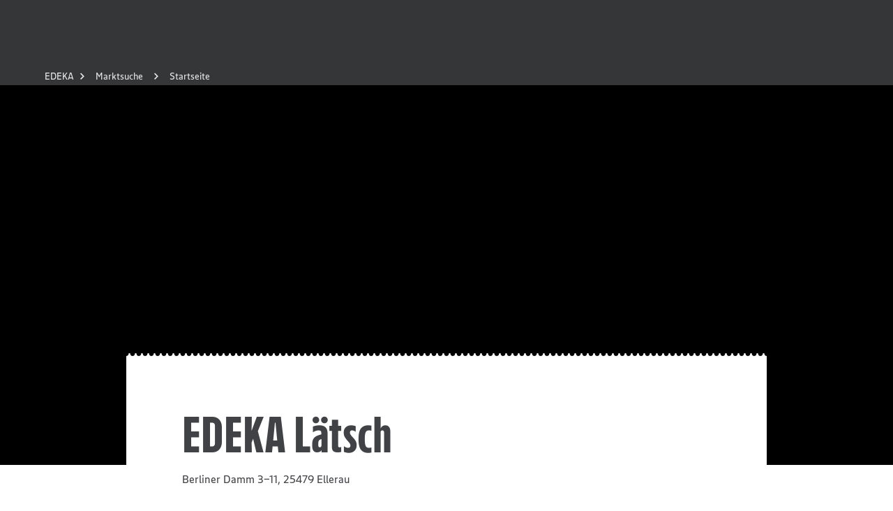

--- FILE ---
content_type: application/javascript; charset=UTF-8
request_url: https://www.edeka.de/_next/static/chunks/146.a01ee30829bcbb09.js
body_size: 1970
content:
"use strict";(self.webpackChunk_N_E=self.webpackChunk_N_E||[]).push([[146],{10146:(e,n,t)=>{t.r(n),t.d(n,{addIconAndPosition:()=>E,default:()=>T,hasIcon:()=>R,hasServiceType:()=>z,isLeading:()=>I,sortItems:()=>D,sortItemsAlphabetical:()=>B});var i=t(6029),r=t(55729),c=t(2860),o=t(7649);function l(e,n,t){return e[n]?e[n][0]?e[n][0][t]:e[n][t]:"contentBoxSize"===n?e.contentRect["inlineSize"===t?"width":"height"]:void 0}var a=t(48910),u=t(47590),d=t(25292),s=t(28384),h=t(89404),p=t(1386),b=t(9198),f=t(7702),v=t(4112),x=t(40795);let g=(0,u.JA)({width:"calc(100% / 3)",display:"flex",flexDirection:"column",alignItems:"center",paddingBottom:24},{breakpoint:"tablet",width:"20%"}),m={margin:"0px 48px 16px"},w={display:"flex",justifyContent:"center",flexWrap:"wrap",width:"100%",padding:"24px 8px 0",margin:0},S={marginTop:8,marginBottom:24};function C(e){var n,t,i,u,C,k,Y,y,z,E,R,B,D,I,T,_,A;let{items:F,heading:N,...P}=e,{ref:j,height:L=1}=(void 0===n&&(n={}),t=n.onResize,(i=(0,r.useRef)(void 0)).current=t,u=n.round||Math.round,C=(0,r.useRef)(),Y=(k=(0,r.useState)({width:void 0,height:void 0}))[0],y=k[1],z=(0,r.useRef)(!1),(0,r.useEffect)(function(){return z.current=!1,function(){z.current=!0}},[]),E=(0,r.useRef)({width:void 0,height:void 0}),R=(0,r.useCallback)(function(e){return C.current&&C.current.box===n.box&&C.current.round===u||(C.current={box:n.box,round:u,instance:new ResizeObserver(function(e){var t=e[0],r="border-box"===n.box?"borderBoxSize":"device-pixel-content-box"===n.box?"devicePixelContentBoxSize":"contentBoxSize",c=l(t,r,"inlineSize"),o=l(t,r,"blockSize"),a=c?u(c):void 0,d=o?u(o):void 0;if(E.current.width!==a||E.current.height!==d){var s={width:a,height:d};E.current.width=a,E.current.height=d,i.current?i.current(s):z.current||y(s)}})}),C.current.instance.observe(e,{box:n.box}),function(){C.current&&C.current.instance.unobserve(e)}},[n.box,u]),B=n.ref,D=(0,r.useRef)(null),(I=(0,r.useRef)(null)).current=B,T=(0,r.useRef)(null),(0,r.useEffect)(function(){_()}),_=(0,r.useCallback)(function(){var e=T.current,n=I.current,t=e||(n?n instanceof Element?n:n.current:null);D.current&&D.current.element===t&&D.current.subscriber===R||(D.current&&D.current.cleanup&&D.current.cleanup(),D.current={element:t,subscriber:R,cleanup:t?R(t):void 0})},[R]),(0,r.useEffect)(function(){return function(){D.current&&D.current.cleanup&&(D.current.cleanup(),D.current=null)}},[]),A=(0,r.useCallback)(function(e){T.current=e,_()},[_]),(0,r.useMemo)(function(){return{ref:A,width:Y.width,height:Y.height}},[A,Y.width,Y.height]));return F=F.map(e=>({...e,..."GENUSS_PLUS"===e.id&&{name:"Treueaktionen"}})),(0,c.Y)(x.w,{padding:!0,...P,children:(0,c.FD)(f.m,{maxWidth:"desktopSmall",children:[(0,c.Y)(v.xA,{justifyContent:"center",children:(0,c.FD)(v.Ei,{css:g,mobile:12,tablet:10,desktopSmall:8,children:[(0,c.Y)(s.A,{icon:o.dxI,size:"large"}),N&&(0,c.Y)(p.D,{css:S,variant:"category",children:N})]})}),(0,c.Y)(h.N,{collapsedHeight:L+24,expandText:"Weitere Services",collapseText:"Weniger Services",children:(0,c.FD)("ul",{css:w,"data-testid":a.b.Services.container,children:[(0,c.Y)("li",{ref:j,"aria-hidden":!0}),F.map(e=>{let{id:n,icon:t,name:i}=e;return(0,c.FD)("li",{css:g,children:[(0,c.Y)(d.t,{css:m,icon:t}),(0,c.Y)(b.E,{variant:"shy",align:"center",children:i})]},n)})]})})]})})}var k=t(11692),Y=t(78702);let y=["pb","d","gp","mb","l","herpa","pdhlp","pp"],z=e=>{let{type:n}=e;return"service"===n},E=e=>({...e,icon:k.jn[e.abbreviation],position:y.findIndex(n=>n===e.abbreviation)}),R=e=>void 0!==e.icon,B=(e,n)=>e.name.localeCompare(n.name),D=(e,n)=>e.position>n.position?1:e.position<n.position?-1:0,I=(e,n)=>n?y.includes(e.abbreviation):!y.includes(e.abbreviation),T=()=>{var e;let{market:n}=(0,Y.gR)(),t=((null==n||null==(e=n.services)?void 0:e.filter(z))||[]).map(E).filter(R);if(!t.length)return null;let r=[...t.filter(e=>I(e,!0)).sort(D),...t.filter(e=>I(e,!1)).sort(B)];return(0,i.jsx)(C,{items:r,heading:"Service"})}},89404:(e,n,t)=>{t.d(n,{N:()=>p});var i=t(2860),r=t(55729),c=t(7649),o=t(21903),l=t(18629),a=t.n(l),u=t(9576),d=t(48910),s=t(93006);let h={display:"flex",alignItems:"center",flexDirection:"column"};function p(e){let{children:n,expandText:t,collapseText:l,collapsedHeight:p,hideBorderTop:b=!1,...f}=e,[v,x]=r.useState(!1),{ref:g,height:m=1}=a()(),w={overflow:"hidden",borderBottom:"1px solid ".concat(u.T.greyLight),borderTop:b?"":"1px solid ".concat(u.T.greyLight),width:"100%",marginBottom:"24px"},S=v?(0,i.Y)(s.$,{"data-testid":d.b.Collapsible.buttonOpen,onClick:()=>x(!1),variant:"text",iconEnd:c.P_m,children:l}):(0,i.Y)(s.$,{"data-testid":d.b.Collapsible.buttonCollapsed,onClick:()=>x(!0),variant:"text",iconEnd:c.kzM,children:t});return(0,i.FD)("div",{css:h,...f,children:[(0,i.Y)(o.P.div,{"data-testid":d.b.Collapsible.innerContainer,css:w,transition:{type:"spring",bounce:.1},initial:"closed",animate:v?"open":"closed",variants:{open:{height:"auto"},closed:{height:p}},children:(0,i.Y)("div",{ref:g,children:n})},p),m!==p&&S]})}}}]);